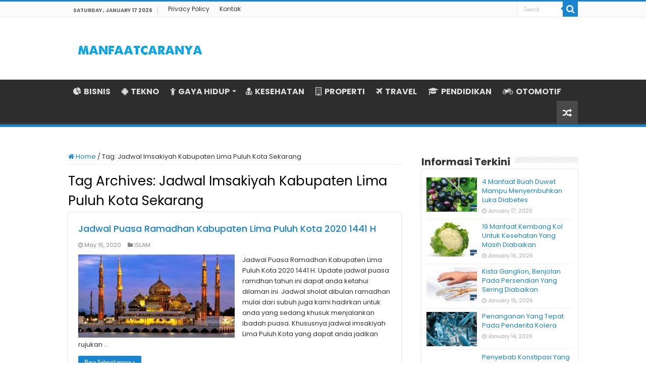

--- FILE ---
content_type: text/html; charset=UTF-8
request_url: https://www.manfaatcaranya.com/tag/jadwal-imsakiyah-kabupaten-lima-puluh-kota-sekarang/
body_size: 9026
content:
<!DOCTYPE html><html lang="en-US" prefix="og: http://ogp.me/ns#"><head><meta charset="UTF-8" /><link rel="profile" href="https://gmpg.org/xfn/11" /><link rel="pingback" href="https://www.manfaatcaranya.com/xmlrpc.php" /><meta name='robots' content='index, follow, max-image-preview:large, max-snippet:-1, max-video-preview:-1' /><title>Informasi Terkini Jadwal Imsakiyah Kabupaten Lima Puluh Kota Sekarang ✔️ MANFAATCARANYA.COM</title><meta name="description" content="Update terkini Jadwal Imsakiyah Kabupaten Lima Puluh Kota Sekarang dari MANFAATCARANYA.COM✔️ Kumpulan info tentang Jadwal Imsakiyah Kabupaten Lima Puluh Kota Sekarang untuk Anda yang membutuhkannya." /><link rel="canonical" href="https://www.manfaatcaranya.com/tag/jadwal-imsakiyah-kabupaten-lima-puluh-kota-sekarang/" /><meta property="og:locale" content="en_US" /><meta property="og:type" content="article" /><meta property="og:title" content="Informasi Terkini Jadwal Imsakiyah Kabupaten Lima Puluh Kota Sekarang ✔️ MANFAATCARANYA.COM" /><meta property="og:description" content="Update terkini Jadwal Imsakiyah Kabupaten Lima Puluh Kota Sekarang dari MANFAATCARANYA.COM✔️ Kumpulan info tentang Jadwal Imsakiyah Kabupaten Lima Puluh Kota Sekarang untuk Anda yang membutuhkannya." /><meta property="og:url" content="https://www.manfaatcaranya.com/tag/jadwal-imsakiyah-kabupaten-lima-puluh-kota-sekarang/" /><meta property="og:site_name" content="MANFAATCARANYA.COM" /><meta name="twitter:card" content="summary_large_image" /> <script type="application/ld+json" class="yoast-schema-graph">{"@context":"https://schema.org","@graph":[{"@type":"CollectionPage","@id":"https://www.manfaatcaranya.com/tag/jadwal-imsakiyah-kabupaten-lima-puluh-kota-sekarang/","url":"https://www.manfaatcaranya.com/tag/jadwal-imsakiyah-kabupaten-lima-puluh-kota-sekarang/","name":"Informasi Terkini Jadwal Imsakiyah Kabupaten Lima Puluh Kota Sekarang ✔️ MANFAATCARANYA.COM","isPartOf":{"@id":"https://www.manfaatcaranya.com/#website"},"primaryImageOfPage":{"@id":"https://www.manfaatcaranya.com/tag/jadwal-imsakiyah-kabupaten-lima-puluh-kota-sekarang/#primaryimage"},"image":{"@id":"https://www.manfaatcaranya.com/tag/jadwal-imsakiyah-kabupaten-lima-puluh-kota-sekarang/#primaryimage"},"thumbnailUrl":"https://manfaatcaranya.b-cdn.net/wp-content/uploads/2020/03/Jadwal-Puasa-Lima-Puluh-Kota-Tahun-Ini.jpg","description":"Update terkini Jadwal Imsakiyah Kabupaten Lima Puluh Kota Sekarang dari MANFAATCARANYA.COM✔️ Kumpulan info tentang Jadwal Imsakiyah Kabupaten Lima Puluh Kota Sekarang untuk Anda yang membutuhkannya.","inLanguage":"en-US"},{"@type":"ImageObject","inLanguage":"en-US","@id":"https://www.manfaatcaranya.com/tag/jadwal-imsakiyah-kabupaten-lima-puluh-kota-sekarang/#primaryimage","url":"https://manfaatcaranya.b-cdn.net/wp-content/uploads/2020/03/Jadwal-Puasa-Lima-Puluh-Kota-Tahun-Ini.jpg","contentUrl":"https://manfaatcaranya.b-cdn.net/wp-content/uploads/2020/03/Jadwal-Puasa-Lima-Puluh-Kota-Tahun-Ini.jpg","width":751,"height":500,"caption":"Jadwal Puasa Lima Puluh Kota Tahun Ini"},{"@type":"WebSite","@id":"https://www.manfaatcaranya.com/#website","url":"https://www.manfaatcaranya.com/","name":"MANFAATCARANYA.COM","description":"","publisher":{"@id":"https://www.manfaatcaranya.com/#organization"},"potentialAction":[{"@type":"SearchAction","target":{"@type":"EntryPoint","urlTemplate":"https://www.manfaatcaranya.com/?s={search_term_string}"},"query-input":{"@type":"PropertyValueSpecification","valueRequired":true,"valueName":"search_term_string"}}],"inLanguage":"en-US"},{"@type":"Organization","@id":"https://www.manfaatcaranya.com/#organization","name":"MANFAATCARANYA.COM","url":"https://www.manfaatcaranya.com/","logo":{"@type":"ImageObject","inLanguage":"en-US","@id":"https://www.manfaatcaranya.com/#/schema/logo/image/","url":"https://manfaatcaranya.b-cdn.net/wp-content/uploads/2022/06/Profile.png","contentUrl":"https://manfaatcaranya.b-cdn.net/wp-content/uploads/2022/06/Profile.png","width":523,"height":523,"caption":"MANFAATCARANYA.COM"},"image":{"@id":"https://www.manfaatcaranya.com/#/schema/logo/image/"}}]}</script> <link rel='dns-prefetch' href='//stats.wp.com' /><link rel='dns-prefetch' href='//fonts.googleapis.com' /><link rel='dns-prefetch' href='//v0.wordpress.com' /><link rel='preconnect' href='https://manfaatcaranya.b-cdn.net' /><link rel="alternate" type="application/rss+xml" title="MANFAATCARANYA.COM &raquo; Feed" href="https://www.manfaatcaranya.com/feed/" /><link rel="alternate" type="application/rss+xml" title="MANFAATCARANYA.COM &raquo; Comments Feed" href="https://www.manfaatcaranya.com/comments/feed/" /><link rel="alternate" type="application/rss+xml" title="MANFAATCARANYA.COM &raquo; Jadwal Imsakiyah Kabupaten Lima Puluh Kota Sekarang Tag Feed" href="https://www.manfaatcaranya.com/tag/jadwal-imsakiyah-kabupaten-lima-puluh-kota-sekarang/feed/" />
 <script src="//www.googletagmanager.com/gtag/js?id=G-75E99Q92HC"  data-cfasync="false" data-wpfc-render="false" type="text/javascript" async></script> <script data-cfasync="false" data-wpfc-render="false" type="text/javascript">var mi_version = '9.10.0';
				var mi_track_user = true;
				var mi_no_track_reason = '';
								var MonsterInsightsDefaultLocations = {"page_location":"https:\/\/www.manfaatcaranya.com\/tag\/jadwal-imsakiyah-kabupaten-lima-puluh-kota-sekarang\/"};
								if ( typeof MonsterInsightsPrivacyGuardFilter === 'function' ) {
					var MonsterInsightsLocations = (typeof MonsterInsightsExcludeQuery === 'object') ? MonsterInsightsPrivacyGuardFilter( MonsterInsightsExcludeQuery ) : MonsterInsightsPrivacyGuardFilter( MonsterInsightsDefaultLocations );
				} else {
					var MonsterInsightsLocations = (typeof MonsterInsightsExcludeQuery === 'object') ? MonsterInsightsExcludeQuery : MonsterInsightsDefaultLocations;
				}

								var disableStrs = [
										'ga-disable-G-75E99Q92HC',
									];

				/* Function to detect opted out users */
				function __gtagTrackerIsOptedOut() {
					for (var index = 0; index < disableStrs.length; index++) {
						if (document.cookie.indexOf(disableStrs[index] + '=true') > -1) {
							return true;
						}
					}

					return false;
				}

				/* Disable tracking if the opt-out cookie exists. */
				if (__gtagTrackerIsOptedOut()) {
					for (var index = 0; index < disableStrs.length; index++) {
						window[disableStrs[index]] = true;
					}
				}

				/* Opt-out function */
				function __gtagTrackerOptout() {
					for (var index = 0; index < disableStrs.length; index++) {
						document.cookie = disableStrs[index] + '=true; expires=Thu, 31 Dec 2099 23:59:59 UTC; path=/';
						window[disableStrs[index]] = true;
					}
				}

				if ('undefined' === typeof gaOptout) {
					function gaOptout() {
						__gtagTrackerOptout();
					}
				}
								window.dataLayer = window.dataLayer || [];

				window.MonsterInsightsDualTracker = {
					helpers: {},
					trackers: {},
				};
				if (mi_track_user) {
					function __gtagDataLayer() {
						dataLayer.push(arguments);
					}

					function __gtagTracker(type, name, parameters) {
						if (!parameters) {
							parameters = {};
						}

						if (parameters.send_to) {
							__gtagDataLayer.apply(null, arguments);
							return;
						}

						if (type === 'event') {
														parameters.send_to = monsterinsights_frontend.v4_id;
							var hookName = name;
							if (typeof parameters['event_category'] !== 'undefined') {
								hookName = parameters['event_category'] + ':' + name;
							}

							if (typeof MonsterInsightsDualTracker.trackers[hookName] !== 'undefined') {
								MonsterInsightsDualTracker.trackers[hookName](parameters);
							} else {
								__gtagDataLayer('event', name, parameters);
							}
							
						} else {
							__gtagDataLayer.apply(null, arguments);
						}
					}

					__gtagTracker('js', new Date());
					__gtagTracker('set', {
						'developer_id.dZGIzZG': true,
											});
					if ( MonsterInsightsLocations.page_location ) {
						__gtagTracker('set', MonsterInsightsLocations);
					}
										__gtagTracker('config', 'G-75E99Q92HC', {"forceSSL":"true","link_attribution":"true"} );
										window.gtag = __gtagTracker;										(function () {
						/* https://developers.google.com/analytics/devguides/collection/analyticsjs/ */
						/* ga and __gaTracker compatibility shim. */
						var noopfn = function () {
							return null;
						};
						var newtracker = function () {
							return new Tracker();
						};
						var Tracker = function () {
							return null;
						};
						var p = Tracker.prototype;
						p.get = noopfn;
						p.set = noopfn;
						p.send = function () {
							var args = Array.prototype.slice.call(arguments);
							args.unshift('send');
							__gaTracker.apply(null, args);
						};
						var __gaTracker = function () {
							var len = arguments.length;
							if (len === 0) {
								return;
							}
							var f = arguments[len - 1];
							if (typeof f !== 'object' || f === null || typeof f.hitCallback !== 'function') {
								if ('send' === arguments[0]) {
									var hitConverted, hitObject = false, action;
									if ('event' === arguments[1]) {
										if ('undefined' !== typeof arguments[3]) {
											hitObject = {
												'eventAction': arguments[3],
												'eventCategory': arguments[2],
												'eventLabel': arguments[4],
												'value': arguments[5] ? arguments[5] : 1,
											}
										}
									}
									if ('pageview' === arguments[1]) {
										if ('undefined' !== typeof arguments[2]) {
											hitObject = {
												'eventAction': 'page_view',
												'page_path': arguments[2],
											}
										}
									}
									if (typeof arguments[2] === 'object') {
										hitObject = arguments[2];
									}
									if (typeof arguments[5] === 'object') {
										Object.assign(hitObject, arguments[5]);
									}
									if ('undefined' !== typeof arguments[1].hitType) {
										hitObject = arguments[1];
										if ('pageview' === hitObject.hitType) {
											hitObject.eventAction = 'page_view';
										}
									}
									if (hitObject) {
										action = 'timing' === arguments[1].hitType ? 'timing_complete' : hitObject.eventAction;
										hitConverted = mapArgs(hitObject);
										__gtagTracker('event', action, hitConverted);
									}
								}
								return;
							}

							function mapArgs(args) {
								var arg, hit = {};
								var gaMap = {
									'eventCategory': 'event_category',
									'eventAction': 'event_action',
									'eventLabel': 'event_label',
									'eventValue': 'event_value',
									'nonInteraction': 'non_interaction',
									'timingCategory': 'event_category',
									'timingVar': 'name',
									'timingValue': 'value',
									'timingLabel': 'event_label',
									'page': 'page_path',
									'location': 'page_location',
									'title': 'page_title',
									'referrer' : 'page_referrer',
								};
								for (arg in args) {
																		if (!(!args.hasOwnProperty(arg) || !gaMap.hasOwnProperty(arg))) {
										hit[gaMap[arg]] = args[arg];
									} else {
										hit[arg] = args[arg];
									}
								}
								return hit;
							}

							try {
								f.hitCallback();
							} catch (ex) {
							}
						};
						__gaTracker.create = newtracker;
						__gaTracker.getByName = newtracker;
						__gaTracker.getAll = function () {
							return [];
						};
						__gaTracker.remove = noopfn;
						__gaTracker.loaded = true;
						window['__gaTracker'] = __gaTracker;
					})();
									} else {
										console.log("");
					(function () {
						function __gtagTracker() {
							return null;
						}

						window['__gtagTracker'] = __gtagTracker;
						window['gtag'] = __gtagTracker;
					})();
									}</script> <link data-optimized="2" rel="stylesheet" href="https://www.manfaatcaranya.com/wp-content/litespeed/css/3e0011b02db315b8ee15b605dab93b4f.css?ver=58de9" /> <script type="text/javascript" src="https://manfaatcaranya.b-cdn.net/wp-content/plugins/google-analytics-for-wordpress/assets/js/frontend-gtag.min.js" id="monsterinsights-frontend-script-js" async="async" data-wp-strategy="async"></script> <script data-cfasync="false" data-wpfc-render="false" type="text/javascript" id='monsterinsights-frontend-script-js-extra'>/*  */
var monsterinsights_frontend = {"js_events_tracking":"true","download_extensions":"doc,pdf,ppt,zip,xls,docx,pptx,xlsx","inbound_paths":"[{\"path\":\"\\\/go\\\/\",\"label\":\"affiliate\"},{\"path\":\"\\\/recommend\\\/\",\"label\":\"affiliate\"}]","home_url":"https:\/\/www.manfaatcaranya.com","hash_tracking":"false","v4_id":"G-75E99Q92HC"};/*  */</script> <script type="text/javascript" src="https://manfaatcaranya.b-cdn.net/wp-includes/js/jquery/jquery.min.js" id="jquery-core-js"></script> <script type="text/javascript" src="https://manfaatcaranya.b-cdn.net/wp-includes/js/jquery/jquery-migrate.min.js" id="jquery-migrate-js"></script> <link rel="https://api.w.org/" href="https://www.manfaatcaranya.com/wp-json/" /><link rel="alternate" title="JSON" type="application/json" href="https://www.manfaatcaranya.com/wp-json/wp/v2/tags/2402" /><link rel="EditURI" type="application/rsd+xml" title="RSD" href="https://www.manfaatcaranya.com/xmlrpc.php?rsd" /><meta name="generator" content="WordPress 6.9" /><link rel="shortcut icon" href="https://manfaatcaranya.b-cdn.net/wp-content/uploads/2022/07/Profile.png" title="Favicon" />
<!--[if IE]> <script type="text/javascript">jQuery(document).ready(function (){ jQuery(".menu-item").has("ul").children("a").attr("aria-haspopup", "true");});</script> <![endif]-->
<!--[if lt IE 9]> <script src="https://manfaatcaranya.b-cdn.net/wp-content/themes/sahifa/js/html5.js"></script> <script src="https://manfaatcaranya.b-cdn.net/wp-content/themes/sahifa/js/selectivizr-min.js"></script> <![endif]-->
<!--[if IE 9]><link rel="stylesheet" type="text/css" media="all" href="https://manfaatcaranya.b-cdn.net/wp-content/themes/sahifa/css/ie9.css" />
<![endif]-->
<!--[if IE 8]><link rel="stylesheet" type="text/css" media="all" href="https://manfaatcaranya.b-cdn.net/wp-content/themes/sahifa/css/ie8.css" />
<![endif]-->
<!--[if IE 7]><link rel="stylesheet" type="text/css" media="all" href="https://manfaatcaranya.b-cdn.net/wp-content/themes/sahifa/css/ie7.css" />
<![endif]--><meta name="viewport" content="width=device-width, initial-scale=1.0" /><link rel="apple-touch-icon-precomposed" sizes="144x144" href="https://manfaatcaranya.b-cdn.net/wp-content/uploads/2022/07/Profile.png" /><link rel="apple-touch-icon-precomposed" sizes="120x120" href="https://manfaatcaranya.b-cdn.net/wp-content/uploads/2022/07/Profile.png" /><link rel="apple-touch-icon-precomposed" sizes="72x72" href="https://manfaatcaranya.b-cdn.net/wp-content/uploads/2022/07/Profile.png" /><link rel="apple-touch-icon-precomposed" href="https://manfaatcaranya.b-cdn.net/wp-content/uploads/2022/07/Profile.png" /><meta name="google-site-verification" content="zh4apg3EMulL3jEQhoqmaAL3pAnzp4VZEk66g_7rhs8" /><meta name="google-site-verification" content="tYdswVf-0LtaXplnCZuAKD8gTD54ohE7GV1jzB3TCdI" /> <script type="text/javascript">/*  */
				var sf_position = '0';
				var sf_templates = "<a href=\"{search_url_escaped}\">View All Results<\/a>";
				var sf_input = '.search-live';
				jQuery(document).ready(function(){
					jQuery(sf_input).ajaxyLiveSearch({"expand":false,"searchUrl":"https:\/\/www.manfaatcaranya.com\/?s=%s","text":"Search","delay":500,"iwidth":180,"width":315,"ajaxUrl":"https:\/\/www.manfaatcaranya.com\/wp-admin\/admin-ajax.php","rtl":0});
					jQuery(".live-search_ajaxy-selective-input").keyup(function() {
						var width = jQuery(this).val().length * 8;
						if(width < 50) {
							width = 50;
						}
						jQuery(this).width(width);
					});
					jQuery(".live-search_ajaxy-selective-search").click(function() {
						jQuery(this).find(".live-search_ajaxy-selective-input").focus();
					});
					jQuery(".live-search_ajaxy-selective-close").click(function() {
						jQuery(this).parent().remove();
					});
				});
			/*  */</script>  <script async src="https://www.googletagmanager.com/gtag/js?id=UA-160623928-1"></script> <script>window.dataLayer = window.dataLayer || [];
  function gtag(){dataLayer.push(arguments);}
  gtag('js', new Date());

  gtag('config', 'UA-160623928-1');</script> </head><body id="top" class="archive tag tag-jadwal-imsakiyah-kabupaten-lima-puluh-kota-sekarang tag-2402 wp-theme-sahifa lazy-enabled"><div class="wrapper-outer"><div class="background-cover"></div><aside id="slide-out"><div class="search-mobile"><form method="get" id="searchform-mobile" action="https://www.manfaatcaranya.com/">
<button class="search-button" type="submit" value="Search"><i class="fa fa-search"></i></button>
<input type="text" id="s-mobile" name="s" title="Search" value="Search" onfocus="if (this.value == 'Search') {this.value = '';}" onblur="if (this.value == '') {this.value = 'Search';}"  /></form></div><div class="social-icons"></div><div id="mobile-menu" ></div></aside><div id="wrapper" class="wide-layout"><div class="inner-wrapper"><header id="theme-header" class="theme-header"><div id="top-nav" class="top-nav"><div class="container"><span class="today-date">Saturday , January 17 2026</span><div class="top-menu"><ul id="menu-top-menu" class="menu"><li id="menu-item-10338" class="menu-item menu-item-type-post_type menu-item-object-page menu-item-privacy-policy menu-item-10338"><a rel="privacy-policy" href="https://www.manfaatcaranya.com/privacy-policy/">Privacy Policy</a></li><li id="menu-item-10339" class="menu-item menu-item-type-post_type menu-item-object-page menu-item-10339"><a href="https://www.manfaatcaranya.com/kontak/">Kontak</a></li></ul></div><div class="search-block"><form method="get" id="searchform-header" action="https://www.manfaatcaranya.com/">
<button class="search-button" type="submit" value="Search"><i class="fa fa-search"></i></button>
<input class="search-live" type="text" id="s-header" name="s" title="Search" value="Search" onfocus="if (this.value == 'Search') {this.value = '';}" onblur="if (this.value == '') {this.value = 'Search';}"  /></form></div></div></div><div class="header-content"><a id="slide-out-open" class="slide-out-open" href="#"><span></span></a><div class="logo" style=" margin-top:10px; margin-bottom:10px;"><h2>								<a title="MANFAATCARANYA.COM" href="https://www.manfaatcaranya.com/">
<img src="https://manfaatcaranya.com/wp-content/uploads/2022/07/Logo-Manfaatcaranya.png" alt="MANFAATCARANYA.COM"  /><strong>MANFAATCARANYA.COM </strong>
</a></h2></div><div class="clear"></div></div><nav id="main-nav" class="fixed-enabled"><div class="container"><div class="main-menu"><ul id="menu-menu-kategori" class="menu"><li id="menu-item-10341" class="menu-item menu-item-type-taxonomy menu-item-object-category menu-item-10341"><a href="https://www.manfaatcaranya.com/category/bisnis/"><i class="fa fa-pie-chart"></i>BISNIS</a></li><li id="menu-item-338" class="menu-item menu-item-type-taxonomy menu-item-object-category menu-item-338"><a href="https://www.manfaatcaranya.com/category/tekno/"><i class="fa fa-android"></i>TEKNO</a></li><li id="menu-item-339" class="menu-item menu-item-type-taxonomy menu-item-object-category menu-item-has-children menu-item-339"><a href="https://www.manfaatcaranya.com/category/gaya-hidup/"><i class="fa fa-child"></i>GAYA HIDUP</a><ul class="sub-menu menu-sub-content"><li id="menu-item-343" class="menu-item menu-item-type-taxonomy menu-item-object-category menu-item-343"><a href="https://www.manfaatcaranya.com/category/kecantikan/"><i class="fa fa-female"></i>KECANTIKAN</a></li></ul></li><li id="menu-item-6719" class="menu-item menu-item-type-taxonomy menu-item-object-category menu-item-6719"><a href="https://www.manfaatcaranya.com/category/kesehatan/"><i class="fa fa-user-md"></i>KESEHATAN</a></li><li id="menu-item-10069" class="menu-item menu-item-type-taxonomy menu-item-object-category menu-item-10069"><a href="https://www.manfaatcaranya.com/category/rumah-properti/"><i class="fa fa-building-o"></i>PROPERTI</a></li><li id="menu-item-10070" class="menu-item menu-item-type-taxonomy menu-item-object-category menu-item-10070"><a href="https://www.manfaatcaranya.com/category/travel/"><i class="fa fa-plane"></i>TRAVEL</a></li><li id="menu-item-10335" class="menu-item menu-item-type-taxonomy menu-item-object-category menu-item-10335"><a href="https://www.manfaatcaranya.com/category/pendidikan/"><i class="fa fa-graduation-cap"></i>PENDIDIKAN</a></li><li id="menu-item-342" class="menu-item menu-item-type-taxonomy menu-item-object-category menu-item-342"><a href="https://www.manfaatcaranya.com/category/otomotif/"><i class="fa fa-motorcycle"></i>OTOMOTIF</a></li></ul></div>										<a href="https://www.manfaatcaranya.com/?tierand=1" class="random-article ttip" title="Random Article"><i class="fa fa-random"></i></a></div></nav></header><div id="main-content" class="container"><div class="content"><nav id="crumbs"><a href="https://www.manfaatcaranya.com/"><span class="fa fa-home" aria-hidden="true"></span> Home</a><span class="delimiter">/</span><span class="current">Tag: <span>Jadwal Imsakiyah Kabupaten Lima Puluh Kota Sekarang</span></span></nav><script type="application/ld+json">{"@context":"http:\/\/schema.org","@type":"BreadcrumbList","@id":"#Breadcrumb","itemListElement":[{"@type":"ListItem","position":1,"item":{"name":"Home","@id":"https:\/\/www.manfaatcaranya.com\/"}}]}</script> <div class="page-head"><h1 class="page-title">
Tag Archives: <span>Jadwal Imsakiyah Kabupaten Lima Puluh Kota Sekarang</span></h1><div class="stripe-line"></div></div><div class="post-listing archive-box"><article class="item-list"><h2 class="post-box-title">
<a href="https://www.manfaatcaranya.com/jadwal-puasa-ramadhan-kabupaten-lima-puluh-kota/">Jadwal Puasa Ramadhan Kabupaten Lima Puluh Kota 2020 1441 H</a></h2><p class="post-meta">
<span class="tie-date"><i class="fa fa-clock-o"></i>May 15, 2020</span>
<span class="post-cats"><i class="fa fa-folder"></i><a href="https://www.manfaatcaranya.com/category/islam/" rel="category tag">ISLAM</a></span></p><div class="post-thumbnail">
<a href="https://www.manfaatcaranya.com/jadwal-puasa-ramadhan-kabupaten-lima-puluh-kota/">
<img width="310" height="165" src="https://manfaatcaranya.b-cdn.net/wp-content/uploads/2020/03/Jadwal-Puasa-Lima-Puluh-Kota-Tahun-Ini-310x165.jpg" class="attachment-tie-medium size-tie-medium wp-post-image" alt="Jadwal Puasa Lima Puluh Kota Tahun Ini" decoding="async" fetchpriority="high" />				<span class="fa overlay-icon"></span>
</a></div><div class="entry"><p>Jadwal Puasa Ramadhan Kabupaten Lima Puluh Kota 2020 1441 H. Update jadwal puasa ramdhan tahun ini dapat anda ketahui dilaman ini. Jadwal sholat dibulan ramadhan mulai dari subuh juga kami hadirkan untuk anda yang sedang khusuk menjalankan ibadah puasa. Khususnya jadwal imsakiyah Lima Puluh Kota yang dapat anda jadikan rujukan &hellip;</p>
<a class="more-link" href="https://www.manfaatcaranya.com/jadwal-puasa-ramadhan-kabupaten-lima-puluh-kota/">Baca Selengkapnya &raquo;</a></div><div class="clear"></div></article></div></div><aside id="sidebar"><div class="theiaStickySidebar"><div id="posts-list-widget-2" class="widget posts-list"><div class="widget-top"><h4>Informasi Terkini</h4><div class="stripe-line"></div></div><div class="widget-container"><ul><li ><div class="post-thumbnail">
<a href="https://www.manfaatcaranya.com/4-manfaat-buah-duwet-mampu-menyembuhkan-luka-diabetes/" rel="bookmark"><img width="110" height="75" src="https://manfaatcaranya.b-cdn.net/wp-content/uploads/2020/07/4-Manfaat-Buah-Duwet-Mampu-Menyembuhkan-Luka-Diabetes-110x75.jpg" class="attachment-tie-small size-tie-small wp-post-image" alt="4 Manfaat Buah Duwet Mampu Menyembuhkan Luka Diabetes" decoding="async" loading="lazy" /><span class="fa overlay-icon"></span></a></div><h3><a href="https://www.manfaatcaranya.com/4-manfaat-buah-duwet-mampu-menyembuhkan-luka-diabetes/">4 Manfaat Buah Duwet Mampu Menyembuhkan Luka Diabetes</a></h3>
<span class="tie-date"><i class="fa fa-clock-o"></i>January 17, 2026</span></li><li ><div class="post-thumbnail">
<a href="https://www.manfaatcaranya.com/manfaat-kembang-kol-untuk-kesehatan-yang-masih-diabaikan/" rel="bookmark"><img width="110" height="75" src="https://manfaatcaranya.b-cdn.net/wp-content/uploads/2020/07/19-Manfaat-Kembang-Kol-Untuk-Kesehatan-Yang-Masih-Diabaikan-110x75.jpg" class="attachment-tie-small size-tie-small wp-post-image" alt="19 Manfaat Kembang Kol Untuk Kesehatan Yang Masih Diabaikan" decoding="async" loading="lazy" /><span class="fa overlay-icon"></span></a></div><h3><a href="https://www.manfaatcaranya.com/manfaat-kembang-kol-untuk-kesehatan-yang-masih-diabaikan/">19 Manfaat Kembang Kol Untuk Kesehatan Yang Masih Diabaikan</a></h3>
<span class="tie-date"><i class="fa fa-clock-o"></i>January 16, 2026</span></li><li ><div class="post-thumbnail">
<a href="https://www.manfaatcaranya.com/kista-ganglion-benjolan-pada-persendian-yang-sering-diabaikan/" rel="bookmark"><img width="110" height="75" src="https://manfaatcaranya.b-cdn.net/wp-content/uploads/2020/07/Kista-Ganglion-Benjolan-Pada-Persendian-Yang-Sering-Diabaikan-110x75.jpg" class="attachment-tie-small size-tie-small wp-post-image" alt="Kista Ganglion, Benjolan Pada Persendian Yang Sering Diabaikan" decoding="async" loading="lazy" /><span class="fa overlay-icon"></span></a></div><h3><a href="https://www.manfaatcaranya.com/kista-ganglion-benjolan-pada-persendian-yang-sering-diabaikan/">Kista Ganglion, Benjolan Pada Persendian Yang Sering Diabaikan</a></h3>
<span class="tie-date"><i class="fa fa-clock-o"></i>January 15, 2026</span></li><li ><div class="post-thumbnail">
<a href="https://www.manfaatcaranya.com/penanganan-yang-tepat-pada-penderita-kolera/" rel="bookmark"><img width="110" height="75" src="https://manfaatcaranya.b-cdn.net/wp-content/uploads/2020/07/Penanganan-Yang-Tepat-Pada-Penderita-Kolera-110x75.jpg" class="attachment-tie-small size-tie-small wp-post-image" alt="Penanganan Yang Tepat Pada Penderita Kolera" decoding="async" loading="lazy" /><span class="fa overlay-icon"></span></a></div><h3><a href="https://www.manfaatcaranya.com/penanganan-yang-tepat-pada-penderita-kolera/">Penanganan Yang Tepat Pada Penderita Kolera</a></h3>
<span class="tie-date"><i class="fa fa-clock-o"></i>January 14, 2026</span></li><li ><div class="post-thumbnail">
<a href="https://www.manfaatcaranya.com/penyebab-konstipasi-yang-sering-dikeluhkan-serta-pengobatannya/" rel="bookmark"><img width="110" height="75" src="https://manfaatcaranya.b-cdn.net/wp-content/uploads/2020/07/Penyebab-Konstipasi-Yang-Sering-Dikeluhkan-Serta-Pengobatannya-110x75.jpg" class="attachment-tie-small size-tie-small wp-post-image" alt="Penyebab Konstipasi Yang Sering Dikeluhkan Serta Pengobatannya" decoding="async" loading="lazy" /><span class="fa overlay-icon"></span></a></div><h3><a href="https://www.manfaatcaranya.com/penyebab-konstipasi-yang-sering-dikeluhkan-serta-pengobatannya/">Penyebab Konstipasi Yang Sering Dikeluhkan Serta Pengobatannya</a></h3>
<span class="tie-date"><i class="fa fa-clock-o"></i>January 13, 2026</span></li><li ><div class="post-thumbnail">
<a href="https://www.manfaatcaranya.com/tips-jitu-mengatasi-bayi-susah-makan/" rel="bookmark"><img width="110" height="75" src="https://manfaatcaranya.b-cdn.net/wp-content/uploads/2020/07/Tips-Jitu-Mengatasi-Bayi-Susah-Makan-110x75.jpg" class="attachment-tie-small size-tie-small wp-post-image" alt="Tips Jitu Mengatasi Bayi Susah Makan" decoding="async" loading="lazy" /><span class="fa overlay-icon"></span></a></div><h3><a href="https://www.manfaatcaranya.com/tips-jitu-mengatasi-bayi-susah-makan/">Tips Jitu Mengatasi Bayi Susah Makan</a></h3>
<span class="tie-date"><i class="fa fa-clock-o"></i>January 12, 2026</span></li><li ><div class="post-thumbnail">
<a href="https://www.manfaatcaranya.com/tips-sewa-mobil/" rel="bookmark"><img width="110" height="75" src="https://manfaatcaranya.b-cdn.net/wp-content/uploads/2023/11/Mengarungi-Keindahan-Lombok-Tips-Unik-untuk-Sewa-Mobil-yang-Tak-Terlupakan-110x75.jpg" class="attachment-tie-small size-tie-small wp-post-image" alt="Mengarungi Keindahan Lombok Tips Unik untuk Sewa Mobil yang Tak Terlupakan" decoding="async" loading="lazy" /><span class="fa overlay-icon"></span></a></div><h3><a href="https://www.manfaatcaranya.com/tips-sewa-mobil/">Mengarungi Keindahan Lombok: Tips Unik untuk Sewa Mobil yang Tak Terlupakan</a></h3>
<span class="tie-date"><i class="fa fa-clock-o"></i>January 11, 2026</span></li><li ><div class="post-thumbnail">
<a href="https://www.manfaatcaranya.com/manfaat-lari-pagi-bagi-tubuh-dan-kulit-mampu-meremajakan-kulit/" rel="bookmark"><img width="110" height="75" src="https://manfaatcaranya.b-cdn.net/wp-content/uploads/2020/07/10-Manfaat-Lari-Pagi-Bagi-Tubuh-dan-Kulit-Mampu-Meremajakan-Kulit-110x75.jpg" class="attachment-tie-small size-tie-small wp-post-image" alt="10 Manfaat Lari Pagi Bagi Tubuh dan Kulit Mampu Meremajakan Kulit" decoding="async" loading="lazy" /><span class="fa overlay-icon"></span></a></div><h3><a href="https://www.manfaatcaranya.com/manfaat-lari-pagi-bagi-tubuh-dan-kulit-mampu-meremajakan-kulit/">10 Manfaat Lari Pagi Bagi Tubuh dan Kulit Mampu Meremajakan Kulit</a></h3>
<span class="tie-date"><i class="fa fa-clock-o"></i>January 10, 2026</span></li><li ><div class="post-thumbnail">
<a href="https://www.manfaatcaranya.com/manfaat-buah-bligokundur-untuk-kesehatan-dan-kecantikan/" rel="bookmark"><img width="110" height="75" src="https://manfaatcaranya.b-cdn.net/wp-content/uploads/2020/07/17-Manfaat-Buah-BligoKundur-Untuk-Kesehatan-Dan-Kecantikan-110x75.jpg" class="attachment-tie-small size-tie-small wp-post-image" alt="17 Manfaat Buah Bligo(Kundur) Untuk Kesehatan Dan Kecantikan" decoding="async" loading="lazy" /><span class="fa overlay-icon"></span></a></div><h3><a href="https://www.manfaatcaranya.com/manfaat-buah-bligokundur-untuk-kesehatan-dan-kecantikan/">17 Manfaat Buah Bligo(Kundur) Untuk Kesehatan Dan Kecantikan</a></h3>
<span class="tie-date"><i class="fa fa-clock-o"></i>January 9, 2026</span></li><li ><div class="post-thumbnail">
<a href="https://www.manfaatcaranya.com/khasiat-daun-sembukan-mengatasi-segala-macam-masalah-perut/" rel="bookmark"><img width="110" height="75" src="https://manfaatcaranya.b-cdn.net/wp-content/uploads/2020/07/5-Khasiat-Daun-Sembukan-Mengatasi-Segala-Macam-Masalah-Perut-110x75.jpg" class="attachment-tie-small size-tie-small wp-post-image" alt="5 Khasiat Daun Sembukan, Mengatasi Segala Macam Masalah Perut" decoding="async" loading="lazy" /><span class="fa overlay-icon"></span></a></div><h3><a href="https://www.manfaatcaranya.com/khasiat-daun-sembukan-mengatasi-segala-macam-masalah-perut/">5 Khasiat Daun Sembukan, Mengatasi Segala Macam Masalah Perut</a></h3>
<span class="tie-date"><i class="fa fa-clock-o"></i>January 8, 2026</span></li></ul><div class="clear"></div></div></div><div id="posts-list-widget-5" class="widget posts-list"><div class="widget-top"><h4>Informasi Pilihan</h4><div class="stripe-line"></div></div><div class="widget-container"><ul><li ><div class="post-thumbnail">
<a href="https://www.manfaatcaranya.com/manfaat-daun-sirsak-untuk-kesehatan/" rel="bookmark"><img width="110" height="75" src="https://manfaatcaranya.b-cdn.net/wp-content/uploads/2018/11/Manfaat-Rebusan-Daun-Sirsak-Untuk-Kesehatan-Tubuh-110x75.jpg" class="attachment-tie-small size-tie-small wp-post-image" alt="Manfaat Rebusan Daun Sirsak Untuk Kesehatan Tubuh" decoding="async" loading="lazy" /><span class="fa overlay-icon"></span></a></div><h3><a href="https://www.manfaatcaranya.com/manfaat-daun-sirsak-untuk-kesehatan/">Manfaat Daun Sirsak Untuk Kesehatan yang Mampu Obati Kolesterol Jahat</a></h3>
<span class="tie-date"><i class="fa fa-clock-o"></i>June 1, 2025</span></li><li ><div class="post-thumbnail">
<a href="https://www.manfaatcaranya.com/perbedaan-router-dan-modem/" rel="bookmark"><img width="110" height="75" src="https://manfaatcaranya.b-cdn.net/wp-content/uploads/2025/11/Perbedaan-Router-dan-Modem-yang-Perlu-Kamu-Ketahui-110x75.jpg" class="attachment-tie-small size-tie-small wp-post-image" alt="Perbedaan Router dan Modem yang Perlu Kamu Ketahui" decoding="async" loading="lazy" /><span class="fa overlay-icon"></span></a></div><h3><a href="https://www.manfaatcaranya.com/perbedaan-router-dan-modem/">Perbedaan Router dan Modem yang Perlu Kamu Ketahui</a></h3>
<span class="tie-date"><i class="fa fa-clock-o"></i>November 29, 2025</span></li><li ><div class="post-thumbnail">
<a href="https://www.manfaatcaranya.com/jadwal-puasa-ramadhan-kabupaten-takalar/" rel="bookmark"><img width="110" height="75" src="https://manfaatcaranya.b-cdn.net/wp-content/uploads/2020/03/Jadwal-Puasa-Ramadhan-Kabupaten-Takalar-Tahun-Ini-110x75.jpg" class="attachment-tie-small size-tie-small wp-post-image" alt="Jadwal Puasa Ramadhan Kabupaten Takalar Tahun Ini" decoding="async" loading="lazy" /><span class="fa overlay-icon"></span></a></div><h3><a href="https://www.manfaatcaranya.com/jadwal-puasa-ramadhan-kabupaten-takalar/">Jadwal Puasa Ramadhan Kabupaten Takalar 1441 H Tahun 2020 PDF EXCEL</a></h3>
<span class="tie-date"><i class="fa fa-clock-o"></i>September 10, 2020</span></li><li ><div class="post-thumbnail">
<a href="https://www.manfaatcaranya.com/manfaat-vitamin-c-untuk-kesehatan/" rel="bookmark"><img width="110" height="75" src="https://manfaatcaranya.b-cdn.net/wp-content/uploads/2020/05/Manfaat-Vitamin-C-untuk-Kesehatan-110x75.jpg" class="attachment-tie-small size-tie-small wp-post-image" alt="Manfaat Vitamin C untuk Kesehatan" decoding="async" loading="lazy" /><span class="fa overlay-icon"></span></a></div><h3><a href="https://www.manfaatcaranya.com/manfaat-vitamin-c-untuk-kesehatan/">Manfaat Vitamin C untuk Kesehatan</a></h3>
<span class="tie-date"><i class="fa fa-clock-o"></i>November 6, 2025</span></li><li ><div class="post-thumbnail">
<a href="https://www.manfaatcaranya.com/tips-membeli-motor-trail/" rel="bookmark"><img width="110" height="75" src="https://manfaatcaranya.b-cdn.net/wp-content/uploads/2023/01/Tips-Membeli-Motor-Trail-yang-Perlu-Anda-Perhatikan-110x75.jpg" class="attachment-tie-small size-tie-small wp-post-image" alt="Tips Membeli Motor Trail yang Perlu Anda Perhatikan" decoding="async" loading="lazy" /><span class="fa overlay-icon"></span></a></div><h3><a href="https://www.manfaatcaranya.com/tips-membeli-motor-trail/">Inilah 7 Tips Membeli Motor Trail yang Perlu Anda Perhatikan</a></h3>
<span class="tie-date"><i class="fa fa-clock-o"></i>January 21, 2025</span></li><li ><div class="post-thumbnail">
<a href="https://www.manfaatcaranya.com/jadwal-puasa-ramadhan-kabupaten-merauke/" rel="bookmark"><img width="110" height="75" src="https://manfaatcaranya.b-cdn.net/wp-content/uploads/2020/03/Jadwal-Puasa-Merauke-Tahun-Ini-110x75.jpg" class="attachment-tie-small size-tie-small wp-post-image" alt="Jadwal Puasa Merauke Tahun Ini" decoding="async" loading="lazy" /><span class="fa overlay-icon"></span></a></div><h3><a href="https://www.manfaatcaranya.com/jadwal-puasa-ramadhan-kabupaten-merauke/">Jadwal Puasa Ramadhan Kabupaten Merauke 2020 1441 H</a></h3>
<span class="tie-date"><i class="fa fa-clock-o"></i>March 22, 2020</span></li><li ><div class="post-thumbnail">
<a href="https://www.manfaatcaranya.com/manfaat-cempedak-untuk-pelangsing/" rel="bookmark"><img width="110" height="75" src="https://manfaatcaranya.b-cdn.net/wp-content/uploads/2018/12/Manfaat-Cempedak-untuk-Pelangsing-Tubuh-Buah-Nongko-Cino-Bikin-Badan-Ideal-110x75.jpg" class="attachment-tie-small size-tie-small wp-post-image" alt="Manfaat Cempedak untuk Pelangsing Tubuh, Buah Nongko Cino Bikin Badan Ideal" decoding="async" loading="lazy" /><span class="fa overlay-icon"></span></a></div><h3><a href="https://www.manfaatcaranya.com/manfaat-cempedak-untuk-pelangsing/">Manfaat Cempedak untuk Pelangsing Tubuh, Buah Nongko Cino Bikin Badan Ideal</a></h3>
<span class="tie-date"><i class="fa fa-clock-o"></i>January 31, 2024</span></li><li ><div class="post-thumbnail">
<a href="https://www.manfaatcaranya.com/biaya-pendidikan-program-study-kriminologi-universitas-indonesia/" rel="bookmark"><img width="110" height="75" src="https://manfaatcaranya.b-cdn.net/wp-content/uploads/2020/05/Biaya-Pendidikan-Program-Study-Kriminologi-Universitas-Indonesia-110x75.jpg" class="attachment-tie-small size-tie-small wp-post-image" alt="Biaya Pendidikan Program Study Kriminologi Universitas Indonesia" decoding="async" loading="lazy" /><span class="fa overlay-icon"></span></a></div><h3><a href="https://www.manfaatcaranya.com/biaya-pendidikan-program-study-kriminologi-universitas-indonesia/">Biaya Pendidikan Program Study Kriminologi Universitas Indonesia dan Syarat Pendaftaran</a></h3>
<span class="tie-date"><i class="fa fa-clock-o"></i>May 21, 2020</span></li><li ><div class="post-thumbnail">
<a href="https://www.manfaatcaranya.com/jadwal-puasa-ramadhan-kabupaten-aceh-singkil-unduh-pdf-excel/" rel="bookmark"><img width="110" height="75" src="https://manfaatcaranya.b-cdn.net/wp-content/uploads/2020/04/Jadwal-Puasa-Ramadhan-Kabupaten-Aceh-Singkil-Unduh-PDF-EXCEL-110x75.jpg" class="attachment-tie-small size-tie-small wp-post-image" alt="Jadwal Puasa Ramadhan Kabupaten Aceh Singkil Unduh PDF EXCEL" decoding="async" loading="lazy" /><span class="fa overlay-icon"></span></a></div><h3><a href="https://www.manfaatcaranya.com/jadwal-puasa-ramadhan-kabupaten-aceh-singkil-unduh-pdf-excel/">Jadwal Puasa Ramadhan Kabupaten Aceh Singkil 2020 1441 H Unduh PDF EXCEL</a></h3>
<span class="tie-date"><i class="fa fa-clock-o"></i>April 1, 2020</span></li><li ><div class="post-thumbnail">
<a href="https://www.manfaatcaranya.com/harga-minyak-goreng-sunco-terbaru/" rel="bookmark"><img width="110" height="75" src="https://manfaatcaranya.b-cdn.net/wp-content/uploads/2023/03/Harga-Minyak-Goreng-Sunco-Saat-Ini-110x75.jpg" class="attachment-tie-small size-tie-small wp-post-image" alt="Harga Minyak Goreng Sunco Saat Ini" decoding="async" loading="lazy" /><span class="fa overlay-icon"></span></a></div><h3><a href="https://www.manfaatcaranya.com/harga-minyak-goreng-sunco-terbaru/">Harga Minyak Goreng Sunco Terbaru Januari 2026, Migor Baik dan Paling Bening</a></h3>
<span class="tie-date"><i class="fa fa-clock-o"></i>April 5, 2025</span></li></ul><div class="clear"></div></div></div></div></aside><div class="clear"></div></div><div class="clear"></div><div class="footer-bottom"><div class="container"><div class="alignright"></div><div class="alignleft">
© <a href="https://www.manfaatcaranya.com">MANFAATCARANYA.COM</a> Copyright 2026, All Rights Reserved. Lihat juga kumpulan <a href="https://www.manfaatcaranya.com/kata-bijak-harapan-bulan-maret-kalimat-motivasi-kehidupan-terkini/">kata bijak awal januari 2026</a>, serta <a href="https://manfaatcaranya.com/caption-kata-bijak-bulan-kelahiran-ucapan-selamat-ulang-tahun-terbaru/">caption bulan kelahiran</a> & koleksi <a href="https://manfaatcaranya.com/kata-kata-bijak-awal-tahun/">ucapan selamat tahun baru 2026</a>. <a href="https://www.hargabulanini.com/">www.hargabulanini.com</a>.<center>
<a href="https://id.seedbacklink.com/"><img title="Seedbacklink" src="https://id.seedbacklink.com/wp-content/uploads/2023/08/Badge-Seedbacklink_Artboard-1-copy.png" alt="Seedbacklink" width="100" height="100"></a></center></div><div class="clear"></div></div></div></div></div></div><div id="topcontrol" class="fa fa-angle-up" title="Scroll To Top"></div><div id="fb-root"></div> <script type="speculationrules">{"prefetch":[{"source":"document","where":{"and":[{"href_matches":"/*"},{"not":{"href_matches":["/wp-*.php","/wp-admin/*","/wp-content/uploads/*","/wp-content/*","/wp-content/plugins/*","/wp-content/themes/sahifa/*","/*\\?(.+)"]}},{"not":{"selector_matches":"a[rel~=\"nofollow\"]"}},{"not":{"selector_matches":".no-prefetch, .no-prefetch a"}}]},"eagerness":"conservative"}]}</script> <script type="text/javascript" id="tie-scripts-js-extra">/*  */
var tie = {"mobile_menu_active":"true","mobile_menu_top":"","lightbox_all":"","lightbox_gallery":"","woocommerce_lightbox":"","lightbox_skin":"smooth","lightbox_thumb":"vertical","lightbox_arrows":"","sticky_sidebar":"1","is_singular":"","reading_indicator":"","lang_no_results":"No Results","lang_results_found":"Results Found"};
//# sourceURL=tie-scripts-js-extra
/*  */</script> <script type="text/javascript" src="https://manfaatcaranya.b-cdn.net/wp-content/themes/sahifa/js/tie-scripts.js" id="tie-scripts-js"></script> <script type="text/javascript" src="https://manfaatcaranya.b-cdn.net/wp-content/themes/sahifa/js/ilightbox.packed.js" id="tie-ilightbox-js"></script> <script type="text/javascript" id="jetpack-stats-js-before">/*  */
_stq = window._stq || [];
_stq.push([ "view", {"v":"ext","blog":"152544597","post":"0","tz":"7","srv":"www.manfaatcaranya.com","arch_tag":"jadwal-imsakiyah-kabupaten-lima-puluh-kota-sekarang","arch_results":"1","j":"1:15.4"} ]);
_stq.push([ "clickTrackerInit", "152544597", "0" ]);
//# sourceURL=jetpack-stats-js-before
/*  */</script> <script type="text/javascript" src="https://stats.wp.com/e-202603.js" id="jetpack-stats-js" defer="defer" data-wp-strategy="defer"></script> <script type="text/javascript" src="https://manfaatcaranya.b-cdn.net/wp-content/themes/sahifa/js/search.js" id="tie-search-js"></script> <script>var id = "1040f0d2d64f12f5189a662f2eacd4d48267fb36";</script> <script type="text/javascript" src="https://api.sosiago.id/js/tracking.js"></script> <script defer src="https://static.cloudflareinsights.com/beacon.min.js/vcd15cbe7772f49c399c6a5babf22c1241717689176015" integrity="sha512-ZpsOmlRQV6y907TI0dKBHq9Md29nnaEIPlkf84rnaERnq6zvWvPUqr2ft8M1aS28oN72PdrCzSjY4U6VaAw1EQ==" data-cf-beacon='{"version":"2024.11.0","token":"9c909572f73547c6b120943b87b59539","r":1,"server_timing":{"name":{"cfCacheStatus":true,"cfEdge":true,"cfExtPri":true,"cfL4":true,"cfOrigin":true,"cfSpeedBrain":true},"location_startswith":null}}' crossorigin="anonymous"></script>
</body></html>
<!-- Page optimized by LiteSpeed Cache @2026-01-17 16:00:23 -->

<!-- Page cached by LiteSpeed Cache 7.7 on 2026-01-17 16:00:23 -->